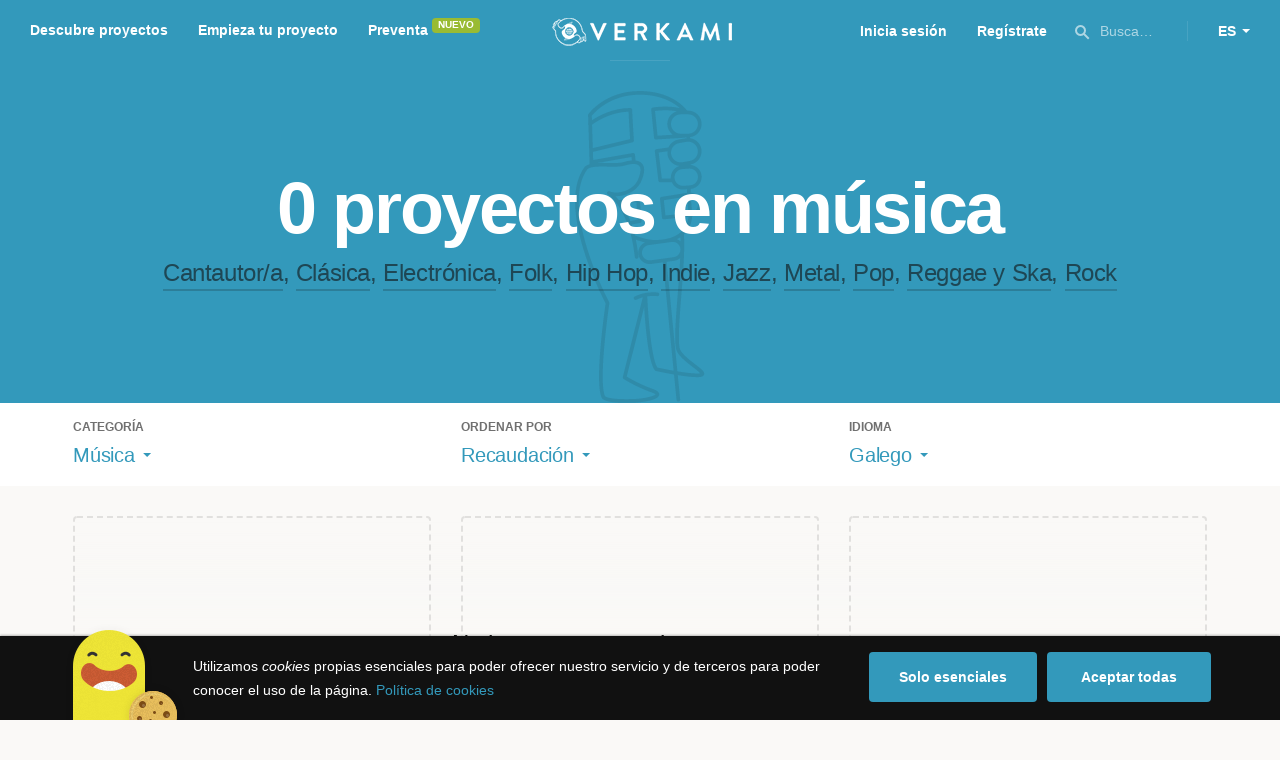

--- FILE ---
content_type: text/html; charset=utf-8
request_url: https://www.google.com/recaptcha/api2/anchor?ar=1&k=6LcohcEUAAAAAKA4lbRzNb0mFxykolmiEYqoP1u3&co=aHR0cHM6Ly93d3cudmVya2FtaS5jb206NDQz&hl=es&v=9TiwnJFHeuIw_s0wSd3fiKfN&size=invisible&anchor-ms=20000&execute-ms=30000&cb=fbgzkp5puxsc
body_size: 49032
content:
<!DOCTYPE HTML><html dir="ltr" lang="es"><head><meta http-equiv="Content-Type" content="text/html; charset=UTF-8">
<meta http-equiv="X-UA-Compatible" content="IE=edge">
<title>reCAPTCHA</title>
<style type="text/css">
/* cyrillic-ext */
@font-face {
  font-family: 'Roboto';
  font-style: normal;
  font-weight: 400;
  font-stretch: 100%;
  src: url(//fonts.gstatic.com/s/roboto/v48/KFO7CnqEu92Fr1ME7kSn66aGLdTylUAMa3GUBHMdazTgWw.woff2) format('woff2');
  unicode-range: U+0460-052F, U+1C80-1C8A, U+20B4, U+2DE0-2DFF, U+A640-A69F, U+FE2E-FE2F;
}
/* cyrillic */
@font-face {
  font-family: 'Roboto';
  font-style: normal;
  font-weight: 400;
  font-stretch: 100%;
  src: url(//fonts.gstatic.com/s/roboto/v48/KFO7CnqEu92Fr1ME7kSn66aGLdTylUAMa3iUBHMdazTgWw.woff2) format('woff2');
  unicode-range: U+0301, U+0400-045F, U+0490-0491, U+04B0-04B1, U+2116;
}
/* greek-ext */
@font-face {
  font-family: 'Roboto';
  font-style: normal;
  font-weight: 400;
  font-stretch: 100%;
  src: url(//fonts.gstatic.com/s/roboto/v48/KFO7CnqEu92Fr1ME7kSn66aGLdTylUAMa3CUBHMdazTgWw.woff2) format('woff2');
  unicode-range: U+1F00-1FFF;
}
/* greek */
@font-face {
  font-family: 'Roboto';
  font-style: normal;
  font-weight: 400;
  font-stretch: 100%;
  src: url(//fonts.gstatic.com/s/roboto/v48/KFO7CnqEu92Fr1ME7kSn66aGLdTylUAMa3-UBHMdazTgWw.woff2) format('woff2');
  unicode-range: U+0370-0377, U+037A-037F, U+0384-038A, U+038C, U+038E-03A1, U+03A3-03FF;
}
/* math */
@font-face {
  font-family: 'Roboto';
  font-style: normal;
  font-weight: 400;
  font-stretch: 100%;
  src: url(//fonts.gstatic.com/s/roboto/v48/KFO7CnqEu92Fr1ME7kSn66aGLdTylUAMawCUBHMdazTgWw.woff2) format('woff2');
  unicode-range: U+0302-0303, U+0305, U+0307-0308, U+0310, U+0312, U+0315, U+031A, U+0326-0327, U+032C, U+032F-0330, U+0332-0333, U+0338, U+033A, U+0346, U+034D, U+0391-03A1, U+03A3-03A9, U+03B1-03C9, U+03D1, U+03D5-03D6, U+03F0-03F1, U+03F4-03F5, U+2016-2017, U+2034-2038, U+203C, U+2040, U+2043, U+2047, U+2050, U+2057, U+205F, U+2070-2071, U+2074-208E, U+2090-209C, U+20D0-20DC, U+20E1, U+20E5-20EF, U+2100-2112, U+2114-2115, U+2117-2121, U+2123-214F, U+2190, U+2192, U+2194-21AE, U+21B0-21E5, U+21F1-21F2, U+21F4-2211, U+2213-2214, U+2216-22FF, U+2308-230B, U+2310, U+2319, U+231C-2321, U+2336-237A, U+237C, U+2395, U+239B-23B7, U+23D0, U+23DC-23E1, U+2474-2475, U+25AF, U+25B3, U+25B7, U+25BD, U+25C1, U+25CA, U+25CC, U+25FB, U+266D-266F, U+27C0-27FF, U+2900-2AFF, U+2B0E-2B11, U+2B30-2B4C, U+2BFE, U+3030, U+FF5B, U+FF5D, U+1D400-1D7FF, U+1EE00-1EEFF;
}
/* symbols */
@font-face {
  font-family: 'Roboto';
  font-style: normal;
  font-weight: 400;
  font-stretch: 100%;
  src: url(//fonts.gstatic.com/s/roboto/v48/KFO7CnqEu92Fr1ME7kSn66aGLdTylUAMaxKUBHMdazTgWw.woff2) format('woff2');
  unicode-range: U+0001-000C, U+000E-001F, U+007F-009F, U+20DD-20E0, U+20E2-20E4, U+2150-218F, U+2190, U+2192, U+2194-2199, U+21AF, U+21E6-21F0, U+21F3, U+2218-2219, U+2299, U+22C4-22C6, U+2300-243F, U+2440-244A, U+2460-24FF, U+25A0-27BF, U+2800-28FF, U+2921-2922, U+2981, U+29BF, U+29EB, U+2B00-2BFF, U+4DC0-4DFF, U+FFF9-FFFB, U+10140-1018E, U+10190-1019C, U+101A0, U+101D0-101FD, U+102E0-102FB, U+10E60-10E7E, U+1D2C0-1D2D3, U+1D2E0-1D37F, U+1F000-1F0FF, U+1F100-1F1AD, U+1F1E6-1F1FF, U+1F30D-1F30F, U+1F315, U+1F31C, U+1F31E, U+1F320-1F32C, U+1F336, U+1F378, U+1F37D, U+1F382, U+1F393-1F39F, U+1F3A7-1F3A8, U+1F3AC-1F3AF, U+1F3C2, U+1F3C4-1F3C6, U+1F3CA-1F3CE, U+1F3D4-1F3E0, U+1F3ED, U+1F3F1-1F3F3, U+1F3F5-1F3F7, U+1F408, U+1F415, U+1F41F, U+1F426, U+1F43F, U+1F441-1F442, U+1F444, U+1F446-1F449, U+1F44C-1F44E, U+1F453, U+1F46A, U+1F47D, U+1F4A3, U+1F4B0, U+1F4B3, U+1F4B9, U+1F4BB, U+1F4BF, U+1F4C8-1F4CB, U+1F4D6, U+1F4DA, U+1F4DF, U+1F4E3-1F4E6, U+1F4EA-1F4ED, U+1F4F7, U+1F4F9-1F4FB, U+1F4FD-1F4FE, U+1F503, U+1F507-1F50B, U+1F50D, U+1F512-1F513, U+1F53E-1F54A, U+1F54F-1F5FA, U+1F610, U+1F650-1F67F, U+1F687, U+1F68D, U+1F691, U+1F694, U+1F698, U+1F6AD, U+1F6B2, U+1F6B9-1F6BA, U+1F6BC, U+1F6C6-1F6CF, U+1F6D3-1F6D7, U+1F6E0-1F6EA, U+1F6F0-1F6F3, U+1F6F7-1F6FC, U+1F700-1F7FF, U+1F800-1F80B, U+1F810-1F847, U+1F850-1F859, U+1F860-1F887, U+1F890-1F8AD, U+1F8B0-1F8BB, U+1F8C0-1F8C1, U+1F900-1F90B, U+1F93B, U+1F946, U+1F984, U+1F996, U+1F9E9, U+1FA00-1FA6F, U+1FA70-1FA7C, U+1FA80-1FA89, U+1FA8F-1FAC6, U+1FACE-1FADC, U+1FADF-1FAE9, U+1FAF0-1FAF8, U+1FB00-1FBFF;
}
/* vietnamese */
@font-face {
  font-family: 'Roboto';
  font-style: normal;
  font-weight: 400;
  font-stretch: 100%;
  src: url(//fonts.gstatic.com/s/roboto/v48/KFO7CnqEu92Fr1ME7kSn66aGLdTylUAMa3OUBHMdazTgWw.woff2) format('woff2');
  unicode-range: U+0102-0103, U+0110-0111, U+0128-0129, U+0168-0169, U+01A0-01A1, U+01AF-01B0, U+0300-0301, U+0303-0304, U+0308-0309, U+0323, U+0329, U+1EA0-1EF9, U+20AB;
}
/* latin-ext */
@font-face {
  font-family: 'Roboto';
  font-style: normal;
  font-weight: 400;
  font-stretch: 100%;
  src: url(//fonts.gstatic.com/s/roboto/v48/KFO7CnqEu92Fr1ME7kSn66aGLdTylUAMa3KUBHMdazTgWw.woff2) format('woff2');
  unicode-range: U+0100-02BA, U+02BD-02C5, U+02C7-02CC, U+02CE-02D7, U+02DD-02FF, U+0304, U+0308, U+0329, U+1D00-1DBF, U+1E00-1E9F, U+1EF2-1EFF, U+2020, U+20A0-20AB, U+20AD-20C0, U+2113, U+2C60-2C7F, U+A720-A7FF;
}
/* latin */
@font-face {
  font-family: 'Roboto';
  font-style: normal;
  font-weight: 400;
  font-stretch: 100%;
  src: url(//fonts.gstatic.com/s/roboto/v48/KFO7CnqEu92Fr1ME7kSn66aGLdTylUAMa3yUBHMdazQ.woff2) format('woff2');
  unicode-range: U+0000-00FF, U+0131, U+0152-0153, U+02BB-02BC, U+02C6, U+02DA, U+02DC, U+0304, U+0308, U+0329, U+2000-206F, U+20AC, U+2122, U+2191, U+2193, U+2212, U+2215, U+FEFF, U+FFFD;
}
/* cyrillic-ext */
@font-face {
  font-family: 'Roboto';
  font-style: normal;
  font-weight: 500;
  font-stretch: 100%;
  src: url(//fonts.gstatic.com/s/roboto/v48/KFO7CnqEu92Fr1ME7kSn66aGLdTylUAMa3GUBHMdazTgWw.woff2) format('woff2');
  unicode-range: U+0460-052F, U+1C80-1C8A, U+20B4, U+2DE0-2DFF, U+A640-A69F, U+FE2E-FE2F;
}
/* cyrillic */
@font-face {
  font-family: 'Roboto';
  font-style: normal;
  font-weight: 500;
  font-stretch: 100%;
  src: url(//fonts.gstatic.com/s/roboto/v48/KFO7CnqEu92Fr1ME7kSn66aGLdTylUAMa3iUBHMdazTgWw.woff2) format('woff2');
  unicode-range: U+0301, U+0400-045F, U+0490-0491, U+04B0-04B1, U+2116;
}
/* greek-ext */
@font-face {
  font-family: 'Roboto';
  font-style: normal;
  font-weight: 500;
  font-stretch: 100%;
  src: url(//fonts.gstatic.com/s/roboto/v48/KFO7CnqEu92Fr1ME7kSn66aGLdTylUAMa3CUBHMdazTgWw.woff2) format('woff2');
  unicode-range: U+1F00-1FFF;
}
/* greek */
@font-face {
  font-family: 'Roboto';
  font-style: normal;
  font-weight: 500;
  font-stretch: 100%;
  src: url(//fonts.gstatic.com/s/roboto/v48/KFO7CnqEu92Fr1ME7kSn66aGLdTylUAMa3-UBHMdazTgWw.woff2) format('woff2');
  unicode-range: U+0370-0377, U+037A-037F, U+0384-038A, U+038C, U+038E-03A1, U+03A3-03FF;
}
/* math */
@font-face {
  font-family: 'Roboto';
  font-style: normal;
  font-weight: 500;
  font-stretch: 100%;
  src: url(//fonts.gstatic.com/s/roboto/v48/KFO7CnqEu92Fr1ME7kSn66aGLdTylUAMawCUBHMdazTgWw.woff2) format('woff2');
  unicode-range: U+0302-0303, U+0305, U+0307-0308, U+0310, U+0312, U+0315, U+031A, U+0326-0327, U+032C, U+032F-0330, U+0332-0333, U+0338, U+033A, U+0346, U+034D, U+0391-03A1, U+03A3-03A9, U+03B1-03C9, U+03D1, U+03D5-03D6, U+03F0-03F1, U+03F4-03F5, U+2016-2017, U+2034-2038, U+203C, U+2040, U+2043, U+2047, U+2050, U+2057, U+205F, U+2070-2071, U+2074-208E, U+2090-209C, U+20D0-20DC, U+20E1, U+20E5-20EF, U+2100-2112, U+2114-2115, U+2117-2121, U+2123-214F, U+2190, U+2192, U+2194-21AE, U+21B0-21E5, U+21F1-21F2, U+21F4-2211, U+2213-2214, U+2216-22FF, U+2308-230B, U+2310, U+2319, U+231C-2321, U+2336-237A, U+237C, U+2395, U+239B-23B7, U+23D0, U+23DC-23E1, U+2474-2475, U+25AF, U+25B3, U+25B7, U+25BD, U+25C1, U+25CA, U+25CC, U+25FB, U+266D-266F, U+27C0-27FF, U+2900-2AFF, U+2B0E-2B11, U+2B30-2B4C, U+2BFE, U+3030, U+FF5B, U+FF5D, U+1D400-1D7FF, U+1EE00-1EEFF;
}
/* symbols */
@font-face {
  font-family: 'Roboto';
  font-style: normal;
  font-weight: 500;
  font-stretch: 100%;
  src: url(//fonts.gstatic.com/s/roboto/v48/KFO7CnqEu92Fr1ME7kSn66aGLdTylUAMaxKUBHMdazTgWw.woff2) format('woff2');
  unicode-range: U+0001-000C, U+000E-001F, U+007F-009F, U+20DD-20E0, U+20E2-20E4, U+2150-218F, U+2190, U+2192, U+2194-2199, U+21AF, U+21E6-21F0, U+21F3, U+2218-2219, U+2299, U+22C4-22C6, U+2300-243F, U+2440-244A, U+2460-24FF, U+25A0-27BF, U+2800-28FF, U+2921-2922, U+2981, U+29BF, U+29EB, U+2B00-2BFF, U+4DC0-4DFF, U+FFF9-FFFB, U+10140-1018E, U+10190-1019C, U+101A0, U+101D0-101FD, U+102E0-102FB, U+10E60-10E7E, U+1D2C0-1D2D3, U+1D2E0-1D37F, U+1F000-1F0FF, U+1F100-1F1AD, U+1F1E6-1F1FF, U+1F30D-1F30F, U+1F315, U+1F31C, U+1F31E, U+1F320-1F32C, U+1F336, U+1F378, U+1F37D, U+1F382, U+1F393-1F39F, U+1F3A7-1F3A8, U+1F3AC-1F3AF, U+1F3C2, U+1F3C4-1F3C6, U+1F3CA-1F3CE, U+1F3D4-1F3E0, U+1F3ED, U+1F3F1-1F3F3, U+1F3F5-1F3F7, U+1F408, U+1F415, U+1F41F, U+1F426, U+1F43F, U+1F441-1F442, U+1F444, U+1F446-1F449, U+1F44C-1F44E, U+1F453, U+1F46A, U+1F47D, U+1F4A3, U+1F4B0, U+1F4B3, U+1F4B9, U+1F4BB, U+1F4BF, U+1F4C8-1F4CB, U+1F4D6, U+1F4DA, U+1F4DF, U+1F4E3-1F4E6, U+1F4EA-1F4ED, U+1F4F7, U+1F4F9-1F4FB, U+1F4FD-1F4FE, U+1F503, U+1F507-1F50B, U+1F50D, U+1F512-1F513, U+1F53E-1F54A, U+1F54F-1F5FA, U+1F610, U+1F650-1F67F, U+1F687, U+1F68D, U+1F691, U+1F694, U+1F698, U+1F6AD, U+1F6B2, U+1F6B9-1F6BA, U+1F6BC, U+1F6C6-1F6CF, U+1F6D3-1F6D7, U+1F6E0-1F6EA, U+1F6F0-1F6F3, U+1F6F7-1F6FC, U+1F700-1F7FF, U+1F800-1F80B, U+1F810-1F847, U+1F850-1F859, U+1F860-1F887, U+1F890-1F8AD, U+1F8B0-1F8BB, U+1F8C0-1F8C1, U+1F900-1F90B, U+1F93B, U+1F946, U+1F984, U+1F996, U+1F9E9, U+1FA00-1FA6F, U+1FA70-1FA7C, U+1FA80-1FA89, U+1FA8F-1FAC6, U+1FACE-1FADC, U+1FADF-1FAE9, U+1FAF0-1FAF8, U+1FB00-1FBFF;
}
/* vietnamese */
@font-face {
  font-family: 'Roboto';
  font-style: normal;
  font-weight: 500;
  font-stretch: 100%;
  src: url(//fonts.gstatic.com/s/roboto/v48/KFO7CnqEu92Fr1ME7kSn66aGLdTylUAMa3OUBHMdazTgWw.woff2) format('woff2');
  unicode-range: U+0102-0103, U+0110-0111, U+0128-0129, U+0168-0169, U+01A0-01A1, U+01AF-01B0, U+0300-0301, U+0303-0304, U+0308-0309, U+0323, U+0329, U+1EA0-1EF9, U+20AB;
}
/* latin-ext */
@font-face {
  font-family: 'Roboto';
  font-style: normal;
  font-weight: 500;
  font-stretch: 100%;
  src: url(//fonts.gstatic.com/s/roboto/v48/KFO7CnqEu92Fr1ME7kSn66aGLdTylUAMa3KUBHMdazTgWw.woff2) format('woff2');
  unicode-range: U+0100-02BA, U+02BD-02C5, U+02C7-02CC, U+02CE-02D7, U+02DD-02FF, U+0304, U+0308, U+0329, U+1D00-1DBF, U+1E00-1E9F, U+1EF2-1EFF, U+2020, U+20A0-20AB, U+20AD-20C0, U+2113, U+2C60-2C7F, U+A720-A7FF;
}
/* latin */
@font-face {
  font-family: 'Roboto';
  font-style: normal;
  font-weight: 500;
  font-stretch: 100%;
  src: url(//fonts.gstatic.com/s/roboto/v48/KFO7CnqEu92Fr1ME7kSn66aGLdTylUAMa3yUBHMdazQ.woff2) format('woff2');
  unicode-range: U+0000-00FF, U+0131, U+0152-0153, U+02BB-02BC, U+02C6, U+02DA, U+02DC, U+0304, U+0308, U+0329, U+2000-206F, U+20AC, U+2122, U+2191, U+2193, U+2212, U+2215, U+FEFF, U+FFFD;
}
/* cyrillic-ext */
@font-face {
  font-family: 'Roboto';
  font-style: normal;
  font-weight: 900;
  font-stretch: 100%;
  src: url(//fonts.gstatic.com/s/roboto/v48/KFO7CnqEu92Fr1ME7kSn66aGLdTylUAMa3GUBHMdazTgWw.woff2) format('woff2');
  unicode-range: U+0460-052F, U+1C80-1C8A, U+20B4, U+2DE0-2DFF, U+A640-A69F, U+FE2E-FE2F;
}
/* cyrillic */
@font-face {
  font-family: 'Roboto';
  font-style: normal;
  font-weight: 900;
  font-stretch: 100%;
  src: url(//fonts.gstatic.com/s/roboto/v48/KFO7CnqEu92Fr1ME7kSn66aGLdTylUAMa3iUBHMdazTgWw.woff2) format('woff2');
  unicode-range: U+0301, U+0400-045F, U+0490-0491, U+04B0-04B1, U+2116;
}
/* greek-ext */
@font-face {
  font-family: 'Roboto';
  font-style: normal;
  font-weight: 900;
  font-stretch: 100%;
  src: url(//fonts.gstatic.com/s/roboto/v48/KFO7CnqEu92Fr1ME7kSn66aGLdTylUAMa3CUBHMdazTgWw.woff2) format('woff2');
  unicode-range: U+1F00-1FFF;
}
/* greek */
@font-face {
  font-family: 'Roboto';
  font-style: normal;
  font-weight: 900;
  font-stretch: 100%;
  src: url(//fonts.gstatic.com/s/roboto/v48/KFO7CnqEu92Fr1ME7kSn66aGLdTylUAMa3-UBHMdazTgWw.woff2) format('woff2');
  unicode-range: U+0370-0377, U+037A-037F, U+0384-038A, U+038C, U+038E-03A1, U+03A3-03FF;
}
/* math */
@font-face {
  font-family: 'Roboto';
  font-style: normal;
  font-weight: 900;
  font-stretch: 100%;
  src: url(//fonts.gstatic.com/s/roboto/v48/KFO7CnqEu92Fr1ME7kSn66aGLdTylUAMawCUBHMdazTgWw.woff2) format('woff2');
  unicode-range: U+0302-0303, U+0305, U+0307-0308, U+0310, U+0312, U+0315, U+031A, U+0326-0327, U+032C, U+032F-0330, U+0332-0333, U+0338, U+033A, U+0346, U+034D, U+0391-03A1, U+03A3-03A9, U+03B1-03C9, U+03D1, U+03D5-03D6, U+03F0-03F1, U+03F4-03F5, U+2016-2017, U+2034-2038, U+203C, U+2040, U+2043, U+2047, U+2050, U+2057, U+205F, U+2070-2071, U+2074-208E, U+2090-209C, U+20D0-20DC, U+20E1, U+20E5-20EF, U+2100-2112, U+2114-2115, U+2117-2121, U+2123-214F, U+2190, U+2192, U+2194-21AE, U+21B0-21E5, U+21F1-21F2, U+21F4-2211, U+2213-2214, U+2216-22FF, U+2308-230B, U+2310, U+2319, U+231C-2321, U+2336-237A, U+237C, U+2395, U+239B-23B7, U+23D0, U+23DC-23E1, U+2474-2475, U+25AF, U+25B3, U+25B7, U+25BD, U+25C1, U+25CA, U+25CC, U+25FB, U+266D-266F, U+27C0-27FF, U+2900-2AFF, U+2B0E-2B11, U+2B30-2B4C, U+2BFE, U+3030, U+FF5B, U+FF5D, U+1D400-1D7FF, U+1EE00-1EEFF;
}
/* symbols */
@font-face {
  font-family: 'Roboto';
  font-style: normal;
  font-weight: 900;
  font-stretch: 100%;
  src: url(//fonts.gstatic.com/s/roboto/v48/KFO7CnqEu92Fr1ME7kSn66aGLdTylUAMaxKUBHMdazTgWw.woff2) format('woff2');
  unicode-range: U+0001-000C, U+000E-001F, U+007F-009F, U+20DD-20E0, U+20E2-20E4, U+2150-218F, U+2190, U+2192, U+2194-2199, U+21AF, U+21E6-21F0, U+21F3, U+2218-2219, U+2299, U+22C4-22C6, U+2300-243F, U+2440-244A, U+2460-24FF, U+25A0-27BF, U+2800-28FF, U+2921-2922, U+2981, U+29BF, U+29EB, U+2B00-2BFF, U+4DC0-4DFF, U+FFF9-FFFB, U+10140-1018E, U+10190-1019C, U+101A0, U+101D0-101FD, U+102E0-102FB, U+10E60-10E7E, U+1D2C0-1D2D3, U+1D2E0-1D37F, U+1F000-1F0FF, U+1F100-1F1AD, U+1F1E6-1F1FF, U+1F30D-1F30F, U+1F315, U+1F31C, U+1F31E, U+1F320-1F32C, U+1F336, U+1F378, U+1F37D, U+1F382, U+1F393-1F39F, U+1F3A7-1F3A8, U+1F3AC-1F3AF, U+1F3C2, U+1F3C4-1F3C6, U+1F3CA-1F3CE, U+1F3D4-1F3E0, U+1F3ED, U+1F3F1-1F3F3, U+1F3F5-1F3F7, U+1F408, U+1F415, U+1F41F, U+1F426, U+1F43F, U+1F441-1F442, U+1F444, U+1F446-1F449, U+1F44C-1F44E, U+1F453, U+1F46A, U+1F47D, U+1F4A3, U+1F4B0, U+1F4B3, U+1F4B9, U+1F4BB, U+1F4BF, U+1F4C8-1F4CB, U+1F4D6, U+1F4DA, U+1F4DF, U+1F4E3-1F4E6, U+1F4EA-1F4ED, U+1F4F7, U+1F4F9-1F4FB, U+1F4FD-1F4FE, U+1F503, U+1F507-1F50B, U+1F50D, U+1F512-1F513, U+1F53E-1F54A, U+1F54F-1F5FA, U+1F610, U+1F650-1F67F, U+1F687, U+1F68D, U+1F691, U+1F694, U+1F698, U+1F6AD, U+1F6B2, U+1F6B9-1F6BA, U+1F6BC, U+1F6C6-1F6CF, U+1F6D3-1F6D7, U+1F6E0-1F6EA, U+1F6F0-1F6F3, U+1F6F7-1F6FC, U+1F700-1F7FF, U+1F800-1F80B, U+1F810-1F847, U+1F850-1F859, U+1F860-1F887, U+1F890-1F8AD, U+1F8B0-1F8BB, U+1F8C0-1F8C1, U+1F900-1F90B, U+1F93B, U+1F946, U+1F984, U+1F996, U+1F9E9, U+1FA00-1FA6F, U+1FA70-1FA7C, U+1FA80-1FA89, U+1FA8F-1FAC6, U+1FACE-1FADC, U+1FADF-1FAE9, U+1FAF0-1FAF8, U+1FB00-1FBFF;
}
/* vietnamese */
@font-face {
  font-family: 'Roboto';
  font-style: normal;
  font-weight: 900;
  font-stretch: 100%;
  src: url(//fonts.gstatic.com/s/roboto/v48/KFO7CnqEu92Fr1ME7kSn66aGLdTylUAMa3OUBHMdazTgWw.woff2) format('woff2');
  unicode-range: U+0102-0103, U+0110-0111, U+0128-0129, U+0168-0169, U+01A0-01A1, U+01AF-01B0, U+0300-0301, U+0303-0304, U+0308-0309, U+0323, U+0329, U+1EA0-1EF9, U+20AB;
}
/* latin-ext */
@font-face {
  font-family: 'Roboto';
  font-style: normal;
  font-weight: 900;
  font-stretch: 100%;
  src: url(//fonts.gstatic.com/s/roboto/v48/KFO7CnqEu92Fr1ME7kSn66aGLdTylUAMa3KUBHMdazTgWw.woff2) format('woff2');
  unicode-range: U+0100-02BA, U+02BD-02C5, U+02C7-02CC, U+02CE-02D7, U+02DD-02FF, U+0304, U+0308, U+0329, U+1D00-1DBF, U+1E00-1E9F, U+1EF2-1EFF, U+2020, U+20A0-20AB, U+20AD-20C0, U+2113, U+2C60-2C7F, U+A720-A7FF;
}
/* latin */
@font-face {
  font-family: 'Roboto';
  font-style: normal;
  font-weight: 900;
  font-stretch: 100%;
  src: url(//fonts.gstatic.com/s/roboto/v48/KFO7CnqEu92Fr1ME7kSn66aGLdTylUAMa3yUBHMdazQ.woff2) format('woff2');
  unicode-range: U+0000-00FF, U+0131, U+0152-0153, U+02BB-02BC, U+02C6, U+02DA, U+02DC, U+0304, U+0308, U+0329, U+2000-206F, U+20AC, U+2122, U+2191, U+2193, U+2212, U+2215, U+FEFF, U+FFFD;
}

</style>
<link rel="stylesheet" type="text/css" href="https://www.gstatic.com/recaptcha/releases/9TiwnJFHeuIw_s0wSd3fiKfN/styles__ltr.css">
<script nonce="-rJ5YX7Ak_x8_bc3bsptfg" type="text/javascript">window['__recaptcha_api'] = 'https://www.google.com/recaptcha/api2/';</script>
<script type="text/javascript" src="https://www.gstatic.com/recaptcha/releases/9TiwnJFHeuIw_s0wSd3fiKfN/recaptcha__es.js" nonce="-rJ5YX7Ak_x8_bc3bsptfg">
      
    </script></head>
<body><div id="rc-anchor-alert" class="rc-anchor-alert"></div>
<input type="hidden" id="recaptcha-token" value="[base64]">
<script type="text/javascript" nonce="-rJ5YX7Ak_x8_bc3bsptfg">
      recaptcha.anchor.Main.init("[\x22ainput\x22,[\x22bgdata\x22,\x22\x22,\[base64]/[base64]/UltIKytdPWE6KGE8MjA0OD9SW0grK109YT4+NnwxOTI6KChhJjY0NTEyKT09NTUyOTYmJnErMTxoLmxlbmd0aCYmKGguY2hhckNvZGVBdChxKzEpJjY0NTEyKT09NTYzMjA/[base64]/MjU1OlI/[base64]/[base64]/[base64]/[base64]/[base64]/[base64]/[base64]/[base64]/[base64]/[base64]\x22,\[base64]\\u003d\x22,\x22w4PDiD93w6DCtiLCmTZrfTXCh8OyVEvCpMOTWMOzwrk3wpnCkWNZwoASw41Iw6HCpsO7dX/Ch8Kfw4vDhDvDuMOXw4vDgMKPXsKRw7fDljopOsOBw6xjFkUPwprDiwbDkzcJMlDClBnCg2JAPsONNwEywpgvw6tdwqPCkQfDmgDCr8OcaHt0d8O/ZhHDsH0rHE0+wovDuMOyJyh0ScKpeMKEw4Izw6XDlMOGw7R2FDUZGn5vG8OFQcKtVcO/BwHDn3/[base64]/Diy5zbxLCuW/DpsKSISTDjVZ2w4zCg8ODw4nCunVpw4V1EEHCojtHw57DtMOjHMO4aAktCUjCgDvCu8OZwrXDkcOnwpnDgMOPwoN1w6vCosOwbx4iwpx2wr/[base64]/[base64]/DnMKYPhNNb8KgRMOvw4Iiwp/CucOZDsKKQsK9LEDDu8KQwph/c8KgFxJ9NsOsw4xewo4iXMK8GsO+wq0Fwosyw7HDl8OVcQPDisONwp05KB/DtMOUEMOdQXnCrGzChsOSR1UXKcKKE8K2KjAPVsO9CsOpf8KeMMO/[base64]/[base64]/DqyzCpsORGhbDvU7CsADDlD3Dj8OiJsK/JsKWw7zCgsKoVyPChsOew5IQQkXCr8OaSsKHGcOtf8OSaV3DkAbDkSzDmxQ4PEAgelYOw5Y6wpnDmFnDv8KDelUEA3rDocK6w7Yew4hbaB7CvcO8woDCmcOhw4XCsxzDlMKCw4YPwoLDisKQwrFAPyzDmcKyQMKYJ8KtbsK1FcKEUMKCajVibQLCq3rCnMOoEknCpsK/w63Ct8Oow7rCiizCsSIDw5bCkkEaXSzDuXQ5w63Cvj3DtB8fTgvDiQklVcK0w7k/NVrCpcOlP8O9woXCvMKDwpzCs8Ojwo4VwoV9wrnCqiQiFVQMBMK/wrFTw4lrw7kswqLCl8OgHsKiB8OuVHtoYy8HwphJdsKdBMOYD8OAw5cNwoAow53CmUhMV8OOw7rDisOFwo4LwqnClk/DksKZZMK/GVAcaX3CusOKw7bDrsOAwqvCvDvCiGYTw4pEc8KSw6nDoiTCu8OKWMKEViPDr8OtfFpjwrnDs8K2cULCmAs1wqLDkEx8PnR4PFtmwqdTRhJGw63CghEVRnjDgFHCp8OIwppsw6jDpMOsGcO+wrk8wrnCoztGwo3ChG/ClQ1nw6U/w5gefcO7NcOfW8KXw4hEw7jDuwVKwqTCt0Now4cqwo5YOMKOw6o5EsK5csOHwr9LAMKIAUHCjzzCoMKvw74ZLsOQwqzDi1rDuMK3TsOSE8Kpwp8PDBZ4wr9BwpDCo8OKwp50w5JYDm86IxrChMK/TMKow4HCj8KZw5R7woExKsK7F13CvMKTw7zChcOrwoYgHsKZchzClsKEwrnDqVpvF8KmABLCsHbCg8O6DnUew7NkK8OZwrzCqlt7JV5lwrfCkCPDrMKlw77CkQLCt8OeBDvDjnoew4h2w5nCvXXDhcO/wq/[base64]/[base64]/Dm8O6RcKNaMKWNMORwp7DnhvDgcOiwq8yKcKneMO9JllIWsOCw57CusKYw4EAw5PDlQjDhcO0YQvCgsKiV3w/wq3CmMKswowiwrbCpBHCqcOWw5pmwpXChcKiK8OFw5Y+Z1sACHPDs8KdFcKWwpLCtXXDgcOVwr/ClsKRwo3DoSYPCzjDiCjCv0IGBCp8wqwwZsKkF1dPw6TCpxfDrA/ChMK9HsKvwrQmRcKEwo3Do0TCuntdw73Co8KGJXgbwrXDsU1OYMO3ES3DssKkJsOSw5Vawo8Gwr4Hw4bDlT/CjcOmw6Emw5LDkMKEw4pVXm3CqT3Cm8Orw7Rnw5zDvG/Cu8Obwq7CtX8GccKrw5diw64awq1PJ3zCokVycDrCv8OewqTCqDhBwqYdw58PwqrCpMOKScKUPU7CgsO1w6vCjsOcK8KZNCvDoAB9TMKlB19fw63DtlDDmMOYwpZDKRIaw6kYw6/[base64]/DqCIhw6IeRjczw5DDjMKcw7Npw5nDmB4Pw7zDjAdNEcOFV8KLwqXCtGxewo7DtDA3IgTCviMjw5Qfw6XDkBE+wr0RPlLDjMOnwqXDp23Ck8OGw6kjFsK/cMOoYhM/[base64]/[base64]/ClcOVIxbDqsOJwoLDpsOtw7jDizvDr8K6w4TDmEklGUo/aj9vKMKAOk49bAR/dRXCvjTDs2l0w5bCnRQcI8Oaw7BCwrrDrT3DuwzDu8KBw6l6N28xScOuZjPCrMO3Ii/Ds8OVwoxOwp0MPMOSw5AifcO8ag5RYcONw5/DmBxjw43CqTzDj0nCu1/DrMOtwpV6w77CsSfDsTFiw4V8wpvDqMOCw7MMUHjDvcKoWTl4bn9twrIzD0/ClMK/esK9CDwTwohtw6JJJ8KfFsOew7vDj8Ofw5LDgnp/AcKuRCXCv14STFctwq45HFAMDsKaCVcaE1BFVlt0cD4wEcOJPAp+wq7Do03DocK5w7crwqbDuwXDvkVxY8OPw4zCmUU5BMK+K0zCt8OEwqk2w7vCrVghwo/CssOew6LDusORI8OFwp3DiEswT8OCwo82wpguwopYIG8UHGQDGcK4wrXDscK6NMOqwq3DpDFRw6jDjE4dwqgNw6M4w4wIasOPDMO/wrwsZcKbwqMySGVKwoMoDmVEw7gFOMORwrTDhyDDkMKJwrDDpjXCsiXCv8OBdcOQbcK7woQjwrQEEMKJwooKe8KpwpcGw5vDtDPDm0RsSDXDjjh9KMKGwqXCkMONTF/Cinp2wogxw7onwpvCnTcXT1TDtcO8w5FewrLDuMOyw6ptEg1SwpLDksKwwrfDl8KQw7sZaMK6worDusKtRsKmMcOuEEZKP8OKwpPClyktw6bDj3YiwpBcw5zDvChGXMKEB8KPG8OnfsKRw7kCCcO6KjHDqcOIFsK7w5cLVmPDjMOtw4PDnnrDjXIPKW1qJSw3wr/[base64]/[base64]/[base64]/DiMKFwp/[base64]/w7poYMOvSHnCsWAdWsKZw7TDmk7DhMK4NnRZHhfCom5zwpcCIMKWw4bDrR9OwrIiw6XDvQ7CvHfCnWDDo8OcwrNXOcK8FsK6w6BrwqzDjDPDt8K2woDDmMKBEcKDQ8KZDh4Sw6HCrzfCnkzCkER7wp57w6rCucOnw4lwKcOLd8OLw6/DgcKSWMKkw6fCmlfCiwLCpy/CqBN4w5MGJMKQw79dElxuwpDCtX0+emPDmiLCssKyZFNswo7Cnw/Dt1oPw6Njw5XCq8OkwrJLf8KZBsOHAcKBw6g2wqLCshYVAsKGCcKiw4/CmMKewqfDnsKcSMKdw53ChcOiw63CpsKMw6Uew5dSZQ0NEMKsw7DDrsO1J25UJFwEwpx5GTjCqsOkPcOew7/[base64]/CiUzDj8Khwr3CtU/[base64]/DhPDjcKiHkslEyJGw7TDn0B5wpXDvcKQZwvCmcKAw7DDlUbDqmDClsK0wqbCl8Kyw54RSsOZwo/CiVnCk3HDtWbCqw48w4pNwrPCkUvDoRFlC8KQPsOvwoRMwrpFKSrCjiB+wrlaP8K0ET4dw5QKwqhbwoc7w7jDhMOWw6DDp8KWwoY5w5Nqw6jDrMKoRg/CucOdM8OvwqZMScKySwstwqBjw4fCj8K/[base64]/CscKML8KUFsOlJHfDgDjDvyrDj8OPwpTCscK/w5MeUsK/w7NHMQnDsVTCm0bCk1fDqy4nc1zDlMKSw4/[base64]/CggXCqsOSecKFHVPCnGh0csONQA1nVcK2w5jDhw/ClhYmw6Jlwo3CicKUw44wBMKkwq5yw7FPcSkJw6dvPl4Dw7fDjiHDvcOHUMO7PsO6J08YQ0pFwq/CjMOxwphTW8Odw7duwoQnw7/DvcKESwsxc0bDisKawoLDkkbDpcKNa8KvAMKZAyLCgsOoZ8KdQcOYXyrDqEk9WQTCv8KYDMKEw7bDkMKSdcOVw4Yow4IFwpzDozNmbS/Co2nCqB5mE8OmVcKGX8KUF8KILcK8wpdxw5rCkQbCg8OQEcOxwrvDri/CpcOLwo8sRldTw4EXwrjCsTvCginDnAAbQ8OnNcO2w6IDCcKhw4I+aRPCpUVQwpvDli3DnllybyzDpsOCTcOPF8KkwoYawptYO8ODbFREw5/DqcOXw6PCjMKZNHQHPcOkbcOMw6HDkMOKecKuPMKUwqJZOMOyMsOuX8OINsO4QcOnwqTChhlpwo9CcsK0Lyk/IcKbwq7DpCjClStIw5jCgSXCnMKQw7zDriDCs8OswqzDoMKxesO/[base64]/wrbCucKnXUhWFMKcw4hmwq03YUzCjX3CmsKnwpnDnsOrH8KcwoDDncOKBFMLUgwqcMKsQMODwpzDoU/CiDkvwp7CksK/w7zDhyTDt3nDohjCsFDDu2RPw5QVwqURw75ywp/DlBsNwpVjworCrsKSccKsw5EeU8O1w6DDn0XCoGBYUV1SK8OfSE3ChsO6w5N4U3PCtMKdLsOQJRB8wqgDQGp7FjkuwqZZdXkYw7E9w5N8bMOjw5UtVcKKwrLCiH1fT8KbwoDCs8OHRcOPZ8KnU2rCvcO/wpogw50EwpJnGsOKwpVOw5DCrcKWNsKAbGbCsMKKwp/DicK9QcOEG8O6w4YNwpA5fEFmwrPDrMKCw4LCvS3DlsOEw4V7w4TDkGnCjActAMOwwrLDih1SMSnCsnQ0FMKXDMK7IcK4L1XCvjFowqnCv8OSH1HDpUQqZ8OJCsOdwrwBaXXDuUlswp7CnxJ4wqDDj1Y/bcK9RsOEJWHCu8OYwpjDti7Du3AzGcOcw57DmMOvIz3CjsK2A8Ozw6ksV2/DgWkOw7/[base64]/w6F/wplhwo4DSFPDphUEJWQqIMOJcSDDi8K0enHCpTATOFgxwpwCwrLDoXMtwo1XLAPCpnZNw4XDknZzw43DqRLDiQA6M8K1w4XDvHoUwqnDt3Rhwo1hIsKTZ8KPQcK4WcKvA8KRHWVSw6Fdwr/DjSEFPSEDwpjCh8OqLm4MwqLDo2kDwrBow5DCkS/CtTjCqwXCmMOyS8Kmw41LwoINw75CIcOrwrPCjF0fTsOfW0zDtmDDncOUShnDnRlAekBuWsOTLg42wrAkwqLDoypDw7jDnMKnw4XCh3c6CMK8wprDh8OQwrYHwp4uJlsafAvCkQHDuA/DpErCscKYLMKfwpDDtQ/ChUENw7UbKcKwEBbCicOfw5nCtcKtc8K4dRYtwq52wrt5w7hpwpBcbcOEFF5kH29TXsO8LULCgsKsw6JvwoPDlDc5w6MkwplQwr9AbzFKNhxqN8KxUVDCtjPDhMOoY1hJwrDDr8OXw4c2wrbDsmtYV004wrzCocKwM8KnA8KowrI6EGXCoTvCoEVPwq9qacKAw7/DoMK/FMOkQkTDlMKNTMOLGMOCK3XCnsKsw4TCmVvCqhJ7wqVrfMKbw59Dw6fCqcO4PybCrcOYwoMnCxR6w68aaE5FwpxLNsO7wq3DkcOjfGMMFhrDusKowprDulDDo8KdUsKjCTzDqsO/MBPCvjJ8KwlTRcKRw6/[base64]/ChANKw5QrG31swqlQQMOkfgBJw7XDlRHDvsKKw6NmwrzDrsOfw6DClAUcO8KTwpLCs8K9csK8aSPChhjDr1/DhsOlXMKRw4g+wp3DlxkywpdlwrfCqGBHwoLDrUbDq8OdwqfDoMOsJcKhXFByw5LDiQEONcK6wqwTwp5+w4BoABIzf8Kyw7ZbEnFhwpBqwpTDm1YRV8OwdzFTI0/CglPDuTVCwrh/w7vDucOtPcKORXdbfMOtP8OhwpgEwoh6WD/DqyY7EcKGQGzCqQDDusOPwpAOS8K/[base64]/[base64]/BiwqJcKWW8KyWTfDokF4w5paw6PDqsOKwqoJWsKnwprCgcKCwpTDoVzDhwFiwrnCnMK+wrfDpsOEF8K/wqU5HCpEcsOfw4bCgSMDZhXCp8O4XlNGwq3DjxdOwrNxWsK/MMOUacOSUBAsMcOkw5vCsUw8w7RMMcK5wowyVknCtsOawqPCt8OOQ8OkbV7DqzNuwpUWw6dhHkHCqsKDAsOuw5sFeMOsRxDCicOkwrPDk1Uaw6QqXsKLwqwadsKWeUJhw4wew4DCgsOlwpVPwoAQw7dQcivCl8OPwpLCvMO3wp8SEMOhw7/DiywpwozCp8OewqzDgHRKBcKQw4gKJRdsJsOew6nDq8KOw6lgSxF3w5A5w73CnAbCixh/fsOdwrfCuxXDjcKaZsOpPcOwwo5NwrZyHTtew6fCgX/CqcOdMcOMwrRTw65YG8Omw75wwqbDvjdfdDoWW2Jaw7siZMKKw4g2w67Cu8OMwrdKw6TDgjnDlcKIwqjDowLDuhNjw6sGJFfDhWJkwrTDo03CuQDCsMOCwoLClMOPP8KbwqIUwpszbWMsaVt/w6JZw4vDr1/[base64]/CllAhX35mNMK9w5g7BMOQwpXChMObMcKMwrnDkVhoK8OUQsKDFWDDlixWwrBjw43Don1NekIRw4DCoCM5w69dQMOkDcK+Rj4tbBZcwpbCn0hRw6rCs2TCtUvDn8O1VU3DkQxoFcO0wrItw4AdXcO0ERQucMOZVcKww5oIw58KEilhKMKnw5/CkMKyEsOCIWzDuMKXO8OPw47DqMOmwoUdw7bDuMK1wqJ2XWkMwonDvsOzB1DDqcOsB8ODwoQzD8OjaxBMaSzCmMKGb8KRw6LCmMKKTH/CgwXCkWzDrR5/[base64]/CuBbCi8KtwqY6wp8/wp7CisKHAMOYWS7Dg8KBKMKxBjnCjMKMAFPDnVxePgXCowTCuE8uYsKGJ8KCwozCscKxZcKIw74Qw4oATjAkwos+woLCmMOAVMK+w7gUwoIyOsK7wpvCjcO9wrcIT8Khw6d6wrPDo0LCrMKqw7rCmsK6wpp0H8KqYsK5wobDmRrCgMKOwo8/DwsNe2XCtsKnR1spLsK2VGjCicONwofDtQYAw7bDo0fCsnvCsANFAsKlwoXCkERVwqXCjHFCwr3Cmk/Dj8KQBEgWwoDCgcKiw5PDhH7Cm8K8H8O2WxMWQSF/FsOtwovDix55WxrCqcOjw4PDtMK+Y8K/[base64]/EsK+ccK5ZMOWwrx/ZcKvUxwIwrbDhHTDtsOKGcO/w50QQMOXecOkw5p6w7sbwpXCo8KYS33DgDnCkjwPwqTCjXbCr8O/aMKbwoQfc8OqOih4w5g/esObEx8WWXdzwrLCv8Kmw6TDk2VzYcK3woB2FXPDmx8VZcOhccKywpBGw6VFw69Cwo/DisKVDcOvU8KXw5PDvnnDuychwp/Dt8O1MsO4V8ORbcOJd8OPNMODTMOCGwtcQMOpHwRyEl4xwq19NsObw5fCisO9wqzCnEbDvB7Dq8OLYcKrfGlAw5k7URBlGsKuw58AE8Kmw7nCjcOgLHsuQsKcwp3CuE19wqvChx/CpQ5gw7ctMC4ww5/Dn3ZZckDCqSh3w7HCqXfChnMpwq9KFMKJwprDgETDoMONw6hMwqHDtxRVwqoUe8OXJ8OSTcK8WXPDlQZSFHVmHsOWMjMPw7vCuGvChMKmw5DCm8OJVAcDwoxdw71zKGcHw4/DuTHCoMKLHUvCvBHCs0bDiMKdJgohBWVAw5DDm8OxacKzwp/CksOfN8OvVsKZTgDCisKQNnHCh8KTMz1Kwq4RERNrwr1HwpNZf8O9wo9Nw4DCnMOJw4FmMhPDtwtpDy3Dsx/[base64]/Dqiwjw7APw5TDgD40TMKIwrRURMOxGnDCuyrDrldLccKJYiHCgwQ1DcKSEsKNw5rDthXDpmAewoYEwowPw5Rqw4TCksKxw6DDlcK0TxjDhRAeXX0OJBwCwrAfwqsvwotyw4plCCLCuR7Ck8KAwp8FwqdSw4nCmgAww6fCqC/Dp8KMw5jDunLDjw/CtMOtHD5hA8OXw5Q9wpTCt8Ohwo0Rwpdjw5cJeMOqwpPDl8OKFj7CpMOuwrM5w67Dhi9Cw5rCisK7c1IdAhvDsQAQPcOlWT/DusKwwr7DgwrDgcOtwpPDi8KqwrgDXsKnacKcIcO+wqXDp2FnwqJCwrnCh389HsKuX8KQYBTCmlw/EsKGwrnDoMObFSxCDUjCqAHCjlrCiWgUHsOmYMORAnHDrFTDtCHCiVHDu8OuU8O2wrPCoMOhwolnOyDDu8KYAMOpwqHCscKtJMKPYDJxSEPDqcO/O8O0BUoCw6Jnw4nDhx8Yw6jDisKewp0/w44ue3IVGRlGwqpPwo/CiVE1X8K/w5rCjikFDCbDgyBzFcKNS8O1Rz/DhcO0wrU+CMKVAgFTwrI9w7zDu8O2Iz3DjWPDksKOX0gAw7nCk8Kjw6vCl8OuwpfCmlMfwq/CrzXCqsODGldVYQkPwpDCvcK6w4vDgcK2wpQtNSJwVWMmwrXClQ/DikXCvcOYw7fDs8K0QVrDt0fCu8KTw67DpcKMwoUkKTPCogcUXhjCnsOpFEvDjFLCp8OxwpbCuUUTKjFkw47Cq37DnDRRK18jw7fCrQxpcWM4EsK+McOFXTbCjcK3QsOuwrICSFM/wofDusO5fMKwFANUKsOpw5PDjh3Cn15mwp3Dn8KSw5rCnMOpw4zDr8K+wqMNwoLCjsKDIsO5woLChAlmwqMmU23CkcKXw7PDiMKfIsOrS2vDkcO7fBrDvmHDhMKTw6c0AcK7w5rDkkjCgcKOah4AOMK/RcOMwofDtsKOwroQwpHDmmAdw4HDrMKHw6lEG8ODDcKyb1/[base64]/wq3Du8K4I8KpKXNCwqHDlgQlRcK3w47DlhEZJ07Do1JMwo8tVcK5ImjDr8OlDMKlbw17dAUlP8OpETbCncOtw4kXEWQwwoDCj2Z/wpLDssO/Tz0uTx19w4VpwqTCucOew5XCrCbDpsOCFMOEw4TCiD/DsSrDqSRHQMOdaADDv8KrR8ODwoB2wpDCpTnDiMK+w4JOwqd7wqTCvD9yT8KMQVECw69Ow58jwqbCty05bMKBwr9CwrLDn8O/[base64]/[base64]/w7TCil7DsMOKT8KWwqx3wpAfbxoywrbCqcKFSBFMw6Vtw4/Clydcw7h1Pgccw4g/w6PDr8OUHGgTXVPDlcKYwrsyWsKowoHDrMOtMcKuZMKRDcK3JC3CmMK1wo3DgsO2GBIWQ1vClGpEwp3CpyrCkcKmPsKfHcOYDUF6G8Olwp/DoMO4wrJfJsO7IcKAZ8OKBsKrwp54wrwiw4PCgGAbwqLDtSN7wq/Comhtw6rDjGhaUXttfMKPw74VGsK3J8OyYMOkKMOWcUIDwqJlDDHDo8Opwq3DqXjCu3ABw7h5HcOVOcK8wobDnUFhecO8w67Csh9sw7/Cr8OOwp1rwo/CpcODC3PCusOpRlsAw67CjcKDw5wfw4gcw5/Ck11zwovChk0nw5/[base64]/[base64]/[base64]/CtcONC3bDscOhwr1IA8O7wrPDkigsRsKnOm/DsA7CucOCVCxmw65iXkXDrwUswqPChwDDh25Dw4M1w5jDmHoBJ8KgW8K7wq0GwoEKwqsDwofDs8Kkw7bCmjLDv8OtQC/DlcOuF8KrQhTDrA0FwpMFLMK+w7jDg8O1wqphwpJ2w44XWRLDt2bCvxAgw4/DgMOWVsOjJwYRwpEuwo3Cp8K3wrfDmsKDw6LCgsKSwqR3w48ZAwsnw653TcKUw63DqwY6KCgNKMKYwpTDv8KAKkPDpR7DsS5QR8K/w6nDicObwqHCoR1rwo7CuMOEKMOxw6lDbQbDgcOcMSIRw7nCtQrDgTAKwrU+LxdFcDbChXrCicO7X1XDj8KXwpsuWMOGwrrDu8O9w5zCjsKMwoTCi2/[base64]/ETXCrsOvfDJ7wrtMwrZeDsOmwqIuw64PwoXCunLCi8KmBMKVwqVvwpJbwr3CrAQmw4XDhH3CmMKcw4xZVntUw6TDkz5WwrN1OcOsw4TCtkxGw5LDh8KMFcO2Nz/[base64]/DqMKFw7E6Q1ECX8KDWlLCkMOgfwPCo8K+QsK/DHLCgzAQYsKaw7TCng7DhMOvSGEPwoYFwpBEwrhpG0gSwqp7w4PDhHNrDcOOY8KOw5tkdAMXGEzCqDEMwrLDn33DosKhZx7DrMO+acOIw5PDisOHIcO6CMOARmLDh8OmOg1sw6wPZMOSMsORwozDtys1Cg/[base64]/CnMOoCUPDocKpw4N2w74UNlHDtB8/wpnDicKMw47Cn8KMw6MVQmMWDh4OUSPClcOxckN4w6PCvgLCtmE8woYLwrw/woHDscOwwr4aw7bCmMK5wqbDkRHDjx7CtDVNwok+PG/Co8OEw6PChMKkw6vCg8OUcsKlTcO+w4rCmmfCiMOVwrt0wqLCjHFTwoDDn8KSFWEwwo/CqjTDrjjCmMOgwqrDvEs9wpp9wqHCqsOWPMOLScOSeVhYAwA0c8KGwrwOw6gjTl4rUsOgPnEoDS/DpiVffMO3Nxw9W8KYP2zDgi3Cpmdmw5Nfw7nDkMO7w7Maw6LDtGZPdS5dwpXDpMKtw6DCgB7DkAvCjsKzw7Vnw6XDgl0VwqbCuSTDlsKpw5/DtAY/w4cOw6EhwrvCgX3DpDXDomXDucOTCB7DqcKnwqbDlFswwrIXIMKowrFCIMKQeMOlw6LCgsOPNC7Dq8OBwoVNw7Jrw4XCjy4abnjDrsKDw5jCmQ1yRsOPwojCisKEZTXCo8O6w7xTDcOLw5cPFsKSw5YwMMK4VBnCocKEKsOdWwfDik1dwogza3jCncK9wq/DgMKswpXDt8K3RWkuw4bDs8KvwoI5aCDDhcK4cB3Dr8OgZ3bChsOSw6oCQcO5T8KJw4oDZW/ClcKDwrbDkHDDi8KUw5fDuUPDuMKqw4QpU0AyJ1gzw7jDhsO1IW/DoRMTCcKxw49ewqAIw6FQWm/CncOrR1bCvMKkG8OWw4XDqBxjw6fDuFlmwolswp/DolfDjMOXwod4D8KNwp3DncO8w4bCkMKRwqZeGzXDmSYSV8OMwqzCpcKIw5zDk8OAw5jCi8KEMcOmH07ClMOYwoUbLXZ5OcOTEFnCnsK4wq7Co8O0bcKXw67DjSvDqMKDwq3DgmdGw5vCmsKPCsOXDsOkcVZWCMKDQzNvKAzCpUlUwrVpLgZ+DcOJw4/DnC/DgXHDvsOYK8OSTcOtwr/CuMKTwrfCqycSw7pbw74tCFdNwqfDq8KTF04vdsKCwplVccO0wo/[base64]/wqPDkDoocwFxR8KYXMO2fg3CkcO6dWBgw5DCoMOIwqzCh1LDm3PCtMOOwpXCoMOHw4oywpPDiMO1w5XCsh5FPsKVwqTDlcKJw5puRMKqw53Dn8O0wogiKMONOzrCj38ewr/CncKEExjDvjt4w7JqdSRaKmnCisOCRHcNw5Q2wrAncSZ2ZU4/w7/Dr8KYwp9Uwok6HDUPYMKSFBhrOMKjwrbCp8Kca8KvVMO1w5LCicKLJ8OKEsK9wpEswrokwojDnMKpw703wr1qw4fChsKwEcKHW8K9WzjCjsKxw68vBnXDvcOSAF/DihTDklzChVwPVTHCiQbDrUhJYGpGVcKSdsOtwpFGZnjDuBxoK8KidmJZwqU5w7fDtMKgcsKbwp/Cr8Knw5dsw75IFcKQKX3DncOMVsOBw7bDqjvCssO1wp8SBMO/FBfCkMOBCH5yNcOQw7jCowLDkMKHRnoaw4TDvTfCssKLwrrDqcO0IjjDkcKBw6PCgF/CuwEKw7zDmcO0wrwWw4NJwoLCoMKuw6XDll3DvMOOwo/Dt35Two5Lw4dvw7/[base64]/[base64]/CpcOMw4TDsMOvwpHDr1LCrcKTw456wr08w5fDhmzDtWrClghUNsO+w45VwrPDjSjDgjHCry0Wcx7Dn0rDsWICw5ICeXHCtcOww5TDscO/wqExBcOgK8OJIsOcWsK1wow5w4ErKsObw4JZwpLDsXxPJ8OCX8OWNMKqES3Ci8KzNULCg8KowoHCj2bCj1sVd8OSwr/CiiQ5Ugx2wqXCt8Ohw5onw45DwoXCnyVow7nDpsOewpMmKl/DmcKoEm1yIn/DocODw4gSw7V8FMKLV33CjU0hbsKmw73DimlgP0UBw57ClQsmwq8Hwq7CpELDlHN0P8K7dFbCtMKrwrZtRS/DoTLCrDBMw6HDmMKXdcOpwp55w6PCj8KYMlwVM8ONw4XCpcKhbcO1aR3Dl1ILNcKBw4TCiDtBw6sJwpwBV1XDsMObWhjCuF58KcOyw6IGchHCtQrDo8KHw4bClSDCoMKswpl4woDDhFVpQl0/A3hWw5sjw6PCjDXCryTDmhN+w5d7AFQmAwHDo8O+PsOSw7AoDltcPE7CgMKTR146S0N3P8OMVsKtcA56dVHCs8OFdcO+Kmd1PwFKW3ERwrvDtGxMUsK9w7PCtw/DkCBiw60/wrQaOEFTw6jCrlzDjU7Dv8Kiw5RwwpQXecOAw44rwqfCn8KAO0rDgcOUTMKgLMOlw67DpsK2wpPCgSTCsAULFhHCnAd/GUnCkcO6w7IQwqPDkcKywpTDgFU8w6kPa1bDrTZ+wrvDjxPDmxxywrnDqnnDlwTCgcKOw5QFAMOEA8Kbw4/DsMKZcGQ0w4fDssO3dwoVeMKERh3DsyQVw7DDv1VhQsOZwrx0LzrDj1Bnw5PDmsOlwp0ew7Rkw7TDp8K6woZtCW3ClBhuwrZIwoPCr8OzUMKaw7rDvsKQIhZtw6QaG8K8Lg3Ds2ZVd0vCkcKteR7DqMK/w6fCkwJ0wqDDvMKcwoZEwpbCqsOTw5HDq8KLLMKyIW8ZbMKxwoYxSS/CpsOzwqrDrHTDgMO7wpPCscKRQBNKRxHDuCLCpsKpQD3DhBzClBPDusKTwqkAwqBjwr7CmcKzwpnCgMK7c2HDssKuw4hXBCEswoQjZMOgNsKPA8K7woJLwpTDoMOzw6R1e8K4wqLDqwl/wpDCicO0YsKswrYfasOVdcKwGMO2ScO7w4bDrXfCs8OzJcKBAxXCrRjDrlYpw5hBw4HDs1fCm3DCtcKhDcOzbh7Dk8O5PMKcWcOjLh7CtMOiwqHDsHdrGcOzPsKKw4bCmhvDpcO+wp/[base64]/CssODMsO3w71zw6p0YMO1V3I1w4bCs1zDuMKdw6p7U0g7dRjCo2TCtHEiwq/[base64]/DvQHDqMOTaG3ChsOoS8KbT8Ojw688w5YswpfCrk1rPsOJwoMpS8OAw7/Ck8OLMsOZUQzCtsKlJxLCgMOlFMOPwpfDrUfCkcKVw6/DiV3CmzfCplTDoTQnwq8Mw4M7TcOdwpkzWAhGwqPDjjTCs8OHfsK8PCzDpMKGw6/Chzomwo1zJsO4w6MtwoF+DMKzB8OLwolAfTEmOMKCw4IaE8OBw7/CuMOUUcKmB8Ofw4DCvioLYhRTw7ksYVDCh3vDun1Hw4/Dt0Z/IMOWw7vDkMOowr5qw5rCiW9BEsKWdMKewqNRw6nDmcOdwq7DocKVw6DCrMKpXWvClDJ3YMKARH16bMKNOcKzwqjDnMO+bBPDqG/DvwzCvj0YwpBvw7M/[base64]/DucOhw4fChQFvGcOiwq/DisOQCFUhU0BBwqkhQcOcwrrCgBlSwqxhXTU/[base64]/w77CpVo4w4A3e8Oow5vCusKQwpfCrW3Dl38BV00JRcK8IMKhRsOgXMKUwqNAw79Ow54qY8Oew6t/G8OfakMMQcOjwrY/w6rChyMsUgdmw750wr3ClDAJw4LCoMOKFQgMPcOvQlXDtU/Cp8KRb8K1NU7CtzLCt8OMbsOuwoQWwq7DvcKtBGPCr8KtCmNvwqgoTiDDu1XDmxfDrXrCumtnw4U5w4xOw5hgwrEVwoXDksKrRsKyRcOVwrfCocOYw5dBaMOATV/Cn8KtwonCrsKBwqJPME7CmnDCjMONDD45wpDDjsKoATXCkw/DjDxLwpfCgMOWW0t9V2puw5o/w4LDtx1HwqcFb8OIwrdlw6FOw7/DqhdUw7U9wrXDlHkWB8KFFMKCG0TDjkpheMOZwqVBwrrCjBZ7wr5cw6UTXMKcwpZCwr/DvcKFwoE/QE/CswnCqcOoNEnCs8OkBA3CkMKGwrIEf2x8CwhUwqs2TsKiJU0NPWUfNcOzKsOvw6gRXALDgW8DwpEtwo1XwrPCj2/CncOFUUdiA8K6EAVuO1PDnHRsMsKJw5ovecOsckHCij8BBSPDqMOlw6HDrsKSwpnDk0rCksKyCk3Ch8Ozw5rDrcKww71gUkAaw70afcKhwrhww4sBB8KeMx7DvsOiw5vDosOww5bDoQ95wp1/[base64]/Dj8ObTsKjQsKZQcOfWXPChMOAw5DDqyAPw7XDocODwrTDli5Bwp7CssKjw75gw5Jrw6/Dn0QbA2zDk8OUSsO+w6tEw4PDohTCsV08w6drw6bChjXDhDZrFMO/AV7DmsKSDyfDkCoYP8Kkwr3DgcK0XcKDJkFlw78XAMKow5nChcKCw5PCr8KIcTsTwrXCoilcLMKtw6XCiyUIFi/DgMKgwoEPw63DllttAMKswrLCuzDCt2ZmwrnDsMOdw7PCrsOtw5RAfMOIeV8PXMOFSVlCNAV7wpHDqjxAwphIwp15w6/[base64]/DscKHw4/Dm8OCB0UIJ8K/BgvDkjHDgUNiw6rCosKjwqjDkmXDksKgJgDDjMKAwqrCusOoQDTCkBvCu34GwrnDq8KBJsKFf8KJw5lDwrbDu8Owwr0mw6/CrsOFw5jCtyfDs2lvS8O7wpsrN3jChcKRw43CnsK0wqLCn3XCvMOew4XCmT/DmsKsw7PCl8Ojw6w0OQVJb8Onwq0Cwp5YDsOrPRkddcKOH0nDs8KzKcKPw6bCug/CoRt0ZDR+w6HDsi0PH37DsMKjLAvDv8OAw5tWAX3CuBfDjsOhw7A2w5HDqcOsTSzDqcO5wqApXcKNwqjDqMKXKCsiVnjDvFULwrR2L8KiO8OAwohzwo8Tw4XDu8KWVMKzwqVZwpTCo8KCw4U4w7nDiF3DksOjI2dewpfDsXU0IMKMd8Oswo/[base64]/S3bDlUDCsBtcNMObwpbDklhLwoHCtsK2DUFRw4LCs8OlJsKsPXLDlgLCnE8LwopQQjTCgMOuw6glfVPDmzTDlcOGDm/DocKUGR5XL8K7LxB/wpTDhcObXDsLw5t0Risfw6UIKSfDsMKqw641FcOEw5bCj8O1FAjCjsK/w7XDhj/Cr8Oyw7MlwowJASnDj8KGPcOcACzCt8KLSD3Cj8O9wpR8CTMew5ELFGRmcMOdwoFxw57CmcOCwr9adyXCjUEDwpFKw7YFw5Idw7AUw6HCmsOaw6ZQUcOdHQDDuMKXwq8zwrfDiCjCn8K/[base64]/Ck8KPwqfDvsOGw6rDpDzCjk1nw5bCsVAyNcOGw5sqwqbCpg7CpsKtf8KVw6/DqsOBLMK1woxhTmHDmMOSCyhyPlY4CkpwbmzDnMOeeXYhw7tMwp0UIAF2wpnDucOMVmtwSsKjIENJWQgVZcOxeMOSEcKtN8K8wqcjw6ROwrk5w7s5w75uPRxjH2olwqNLJkHDhcKZwq8/woPCm1TCqDLDk8O3wrbCshzCtcK9O8K2wq90w6TChCZjLgsUZsOlLBteTMOgKMOmRQ7Cpk7DpMKRAU1UwqYdwq5EwrzDgcOgbFYtGsK0w4/CkxvDqAfCqMOQwqzDgBsIXjAEw6InwoDCrB3DpUTCvldMwobCuBfDhl7CuFTDvMOvw70Nw5lyNTfDusO4woQhw7gCO8O0wr7DmcO0w6vCoyhSw4TCjcKKfMKBwr/DgcKGwqtZw7LCgsKjwrg5wqvCt8OJw4Rxw4TCvHMQwqrCtMK2w6R9w78mw7UbNMOfegnDm2PDrMKow5lHwozDqsKqSU3CvMOjwpLCk1RVCMK+w4lvwpDCkMK8bcK5E2LCnQrCo13DiiUkQsKMSgnClsK2wrNFwrQjQ8KFwoPCtDHDi8OBJB/Cv2UkF8K6ccK8K0LCmgLCvn7Cm3xAfMK/wobDgQQRDHhbezRAZjY1w45lXxfDjQnCqMK/[base64]/V8OMw6fDi8OjwqDCgCJvX8O6EmhGw55+w5jCiAvCuMKUwoMQw67DiMOlS8OeFMKie8K5S8Ovwr9XUsOrL0QgV8KJw6/CqMOdwrrCosKQw4fCncOnGkd/[base64]/[base64]/w4pgB8O/w6BlwpUxfUpGw6l8w4fDtsO2wq95wqzCgcOXw6F9w4/DonfDrsO9wpXDoUwNe8KSw5bCllgCw6gtcsOtw7VSW8K1Uihnw5Y9ZMOvCBEqw6JTw4hMwq4bQ2RRDybDt8KOAArCsE5xw7/DscOOw4rDvUrCr2HCpcKRwp49w4fDvzZzHsOBwqwTw7rCnkrCjBXDiMOowrfCsTHCjcO7wr/Cu2HDlcOFwrDCkMKGwpvDmEEwcMOFw4Eiw5nCgMOEfEnCqsOXElzDjwDCmTAdwrDCqDDCtm3DrcK+A0bCrsK/w7lvdMK0Pwp1ESbDsV0UwqdYFjfDpF/CosOKw7s2wpBiwqJmOMO/wp9/[base64]/DrS5RwpLCjCHDg8OPw7kaKBw8B8K/[base64]/[base64]/woHDmcOaw4TDoywpw5zCq8ONw5jClhIQOMKPwqJKwptfPsOBITXClMO1JcK2NXPCj8KGw5xYw5IfDcKsw7DCjRAnwpbCssKUd3nCmSQawpR/w5XDosKGw7pywobDjVVRw6Vnw7cbRC/Cu8OzFsKxMcO4EcOYTsKcDj52ZiwBRWXCoMK/w4jDrEUJwpxGwrbCpcOsTMK/w5TCpjNbw6IjFXnCmn7Djilow6pgAWPDtRYew65Pw59qWsKJRnQOwrB3aMOrFB4ow6lmw4nCt0oyw5Bhw7oqw6HDuTVeICF2N8KISsKVKcKfbXMXXcOKw7XDqMOmw5klScOgA8KPwprDkMOrK8KZw7/[base64]\\u003d\x22],null,[\x22conf\x22,null,\x226LcohcEUAAAAAKA4lbRzNb0mFxykolmiEYqoP1u3\x22,0,null,null,null,1,[21,125,63,73,95,87,41,43,42,83,102,105,109,121],[-3059940,499],0,null,null,null,null,0,null,0,null,700,1,null,0,\x22CvkBEg8I8ajhFRgAOgZUOU5CNWISDwjmjuIVGAA6BlFCb29IYxIPCPeI5jcYADoGb2lsZURkEg8I8M3jFRgBOgZmSVZJaGISDwjiyqA3GAE6BmdMTkNIYxIPCN6/tzcYADoGZWF6dTZkEg8I2NKBMhgAOgZBcTc3dmYSDgi45ZQyGAE6BVFCT0QwEg8I0tuVNxgAOgZmZmFXQWUSDwiV2JQyGAE6BlBxNjBuZBIPCMXziDcYADoGYVhvaWFjEg8IjcqGMhgBOgZPd040dGYSDgiK/Yg3GAA6BU1mSUk0GhwIAxIYHRHwl+M3Dv++pQYZp4oJGYQKGZzijAIZ\x22,0,0,null,null,1,null,0,0],\x22https://www.verkami.com:443\x22,null,[3,1,1],null,null,null,0,3600,[\x22https://www.google.com/intl/es/policies/privacy/\x22,\x22https://www.google.com/intl/es/policies/terms/\x22],\x227ZSacxTJtgYTPykHhCqUyTDH6HbClQhcV+2nOvDN5uw\\u003d\x22,0,0,null,1,1768096895614,0,0,[104],null,[213,236,77,59,55],\x22RC-GCf0uEZxGbyszg\x22,null,null,null,null,null,\x220dAFcWeA7ZzrLYvyL5QQXoWJk4SzNMB1aFQVHVko_n3g4fSyWD2JP_iCetv_tjaz3mFZK1KbbXXmOhfaGY7-xshS_JIwcTS9ILGQ\x22,1768179695607]");
    </script></body></html>